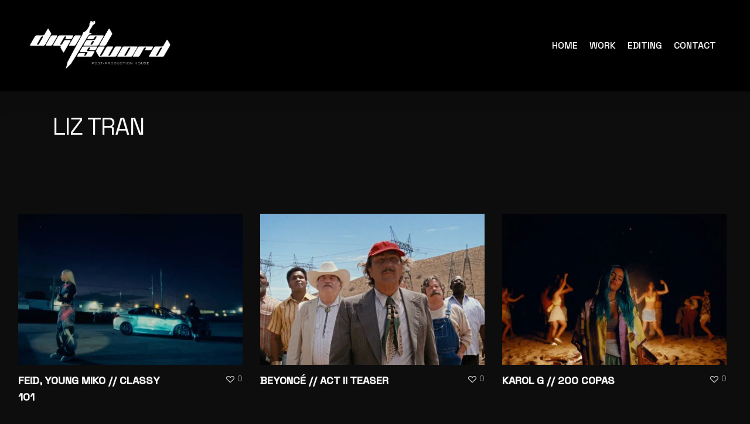

--- FILE ---
content_type: text/css
request_url: https://digitalsword.b-cdn.net/wp-content/uploads/2022/04/csshero-static-style-salient.css?ver=20
body_size: 79
content:
#portfolio-nav {
  display: none !important;
}
.row h1 {
  margin-bottom: 30px !important;
}
.page-id-101606 nav .menu-item .menu-title-text {
  display: none;
}
.portfolio-items .col[data-default-color="true"] .work-item:not(.style-3) .work-info-bg {
  background-color: #000000 !important;
}
nav .menu-item .menu-title-text {
  color: #ffffff !important;
  text-transform: capitalize;
}
.tg-item .tg-bottom-holder {
  text-align: center;
}
body.material #slide-out-widget-area-bg.slide-out-from-right {
  background-color: #000000 !important;
}
#header-outer[data-lhe="animated_underline"] #top nav > ul > li > a .menu-title-text:after {
  border-color: #ffffff !important;
}
